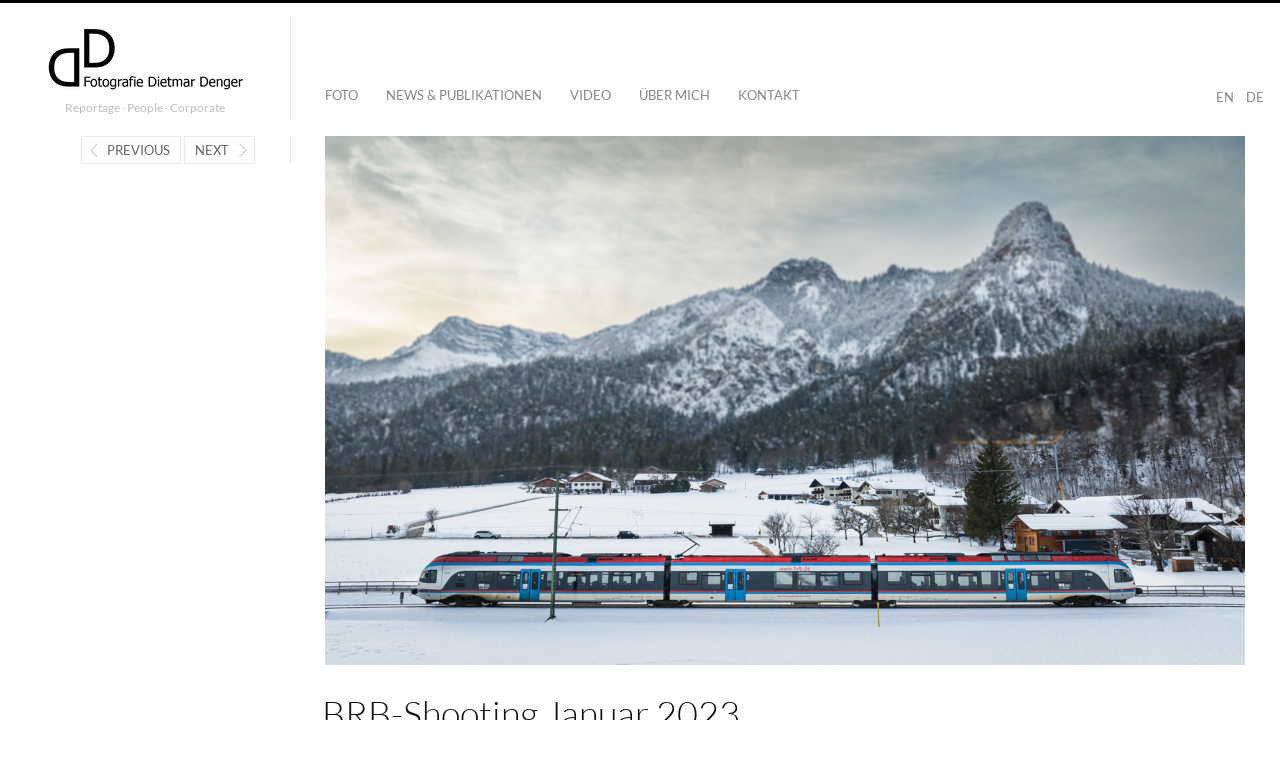

--- FILE ---
content_type: text/html; charset=UTF-8
request_url: https://fotografiedietmardenger.com/trainspotting-fuer-bayerische-regiobahn/brb-shooting-januar-2023-11
body_size: 9061
content:
<!DOCTYPE html>
<html lang="de" class="">
<head>
<meta charset="UTF-8" />
<meta name="viewport" content="width=device-width, initial-scale=1, maximum-scale=1, user-scalable=no" />
<meta http-equiv="X-UA-Compatible" content="IE=Edge,chrome=1">
<title>BRB-Shooting Januar 2023 - Fotografie Dietmar Denger</title>
<link rel="profile" href="https://gmpg.org/xfn/11" />
<link rel="pingback" href="https://fotografiedietmardenger.com/xmlrpc.php" />
<link href="//fotografiedietmardenger.com/wp-content/uploads/omgf/omgf-stylesheet-52/omgf-stylesheet-52.css?ver=1682425923" rel="stylesheet" type="text/css">
<link href="//fotografiedietmardenger.com/wp-content/uploads/omgf/omgf-stylesheet-56/omgf-stylesheet-56.css?ver=1682425923" rel="stylesheet" type="text/css">
<!--[if lt IE 9]>
<script src="https://fotografiedietmardenger.com/wp-content/themes/fluxus/js/html5.js" type="text/javascript"></script>
<link rel="stylesheet" href="https://fotografiedietmardenger.com/wp-content/themes/fluxus/css/ie.css" type="text/css" media="all" />
<script type="text/javascript">window.oldie = true;</script>
<![endif]-->
<meta name='robots' content='index, follow, max-image-preview:large, max-snippet:-1, max-video-preview:-1' />

	<!-- This site is optimized with the Yoast SEO plugin v23.1 - https://yoast.com/wordpress/plugins/seo/ -->
	<link rel="canonical" href="https://fotografiedietmardenger.com/trainspotting-fuer-bayerische-regiobahn/brb-shooting-januar-2023-11/" />
	<meta property="og:locale" content="de_DE" />
	<meta property="og:type" content="article" />
	<meta property="og:title" content="BRB-Shooting Januar 2023 - Fotografie Dietmar Denger" />
	<meta property="og:description" content="Strecke Freilassing-Berchtesgaden: Zwischen Bayrisch Gmain und Bischofswiesen" />
	<meta property="og:url" content="https://fotografiedietmardenger.com/trainspotting-fuer-bayerische-regiobahn/brb-shooting-januar-2023-11/" />
	<meta property="og:site_name" content="Fotografie Dietmar Denger" />
	<meta property="og:image" content="https://fotografiedietmardenger.com/trainspotting-fuer-bayerische-regiobahn/brb-shooting-januar-2023-11" />
	<meta property="og:image:width" content="1280" />
	<meta property="og:image:height" content="736" />
	<meta property="og:image:type" content="image/jpeg" />
	<meta name="twitter:card" content="summary_large_image" />
	<script type="application/ld+json" class="yoast-schema-graph">{"@context":"https://schema.org","@graph":[{"@type":"WebPage","@id":"https://fotografiedietmardenger.com/trainspotting-fuer-bayerische-regiobahn/brb-shooting-januar-2023-11/","url":"https://fotografiedietmardenger.com/trainspotting-fuer-bayerische-regiobahn/brb-shooting-januar-2023-11/","name":"BRB-Shooting Januar 2023 - Fotografie Dietmar Denger","isPartOf":{"@id":"https://fotografiedietmardenger.com/#website"},"primaryImageOfPage":{"@id":"https://fotografiedietmardenger.com/trainspotting-fuer-bayerische-regiobahn/brb-shooting-januar-2023-11/#primaryimage"},"image":{"@id":"https://fotografiedietmardenger.com/trainspotting-fuer-bayerische-regiobahn/brb-shooting-januar-2023-11/#primaryimage"},"thumbnailUrl":"https://fotografiedietmardenger.com/wp-content/uploads/2023/02/Bahn-10.jpg","datePublished":"2023-02-03T19:08:42+00:00","dateModified":"2023-02-03T19:08:42+00:00","breadcrumb":{"@id":"https://fotografiedietmardenger.com/trainspotting-fuer-bayerische-regiobahn/brb-shooting-januar-2023-11/#breadcrumb"},"inLanguage":"de","potentialAction":[{"@type":"ReadAction","target":["https://fotografiedietmardenger.com/trainspotting-fuer-bayerische-regiobahn/brb-shooting-januar-2023-11/"]}]},{"@type":"ImageObject","inLanguage":"de","@id":"https://fotografiedietmardenger.com/trainspotting-fuer-bayerische-regiobahn/brb-shooting-januar-2023-11/#primaryimage","url":"https://fotografiedietmardenger.com/wp-content/uploads/2023/02/Bahn-10.jpg","contentUrl":"https://fotografiedietmardenger.com/wp-content/uploads/2023/02/Bahn-10.jpg","width":1280,"height":736,"caption":"Strecke Freilassing-Berchtesgaden: Zwischen Bayrisch Gmain und Bischofswiesen"},{"@type":"BreadcrumbList","@id":"https://fotografiedietmardenger.com/trainspotting-fuer-bayerische-regiobahn/brb-shooting-januar-2023-11/#breadcrumb","itemListElement":[{"@type":"ListItem","position":1,"name":"Startseite","item":"https://fotografiedietmardenger.com/"},{"@type":"ListItem","position":2,"name":"Trainspotting für Bayerische Regiobahn","item":"https://fotografiedietmardenger.com/trainspotting-fuer-bayerische-regiobahn"},{"@type":"ListItem","position":3,"name":"BRB-Shooting Januar 2023"}]},{"@type":"WebSite","@id":"https://fotografiedietmardenger.com/#website","url":"https://fotografiedietmardenger.com/","name":"Fotografie Dietmar Denger","description":"Reportage ∙ People ∙ Corporate","potentialAction":[{"@type":"SearchAction","target":{"@type":"EntryPoint","urlTemplate":"https://fotografiedietmardenger.com/?s={search_term_string}"},"query-input":"required name=search_term_string"}],"inLanguage":"de"}]}</script>
	<!-- / Yoast SEO plugin. -->


<link rel='dns-prefetch' href='//translate.google.com' />
<link rel='dns-prefetch' href='//stats.wp.com' />
<link rel="alternate" type="application/rss+xml" title="Fotografie Dietmar Denger &raquo; Feed" href="https://fotografiedietmardenger.com/feed" />
<script type="text/javascript">
/* <![CDATA[ */
window._wpemojiSettings = {"baseUrl":"https:\/\/s.w.org\/images\/core\/emoji\/15.0.3\/72x72\/","ext":".png","svgUrl":"https:\/\/s.w.org\/images\/core\/emoji\/15.0.3\/svg\/","svgExt":".svg","source":{"concatemoji":"https:\/\/fotografiedietmardenger.com\/wp-includes\/js\/wp-emoji-release.min.js?ver=6.6.4"}};
/*! This file is auto-generated */
!function(i,n){var o,s,e;function c(e){try{var t={supportTests:e,timestamp:(new Date).valueOf()};sessionStorage.setItem(o,JSON.stringify(t))}catch(e){}}function p(e,t,n){e.clearRect(0,0,e.canvas.width,e.canvas.height),e.fillText(t,0,0);var t=new Uint32Array(e.getImageData(0,0,e.canvas.width,e.canvas.height).data),r=(e.clearRect(0,0,e.canvas.width,e.canvas.height),e.fillText(n,0,0),new Uint32Array(e.getImageData(0,0,e.canvas.width,e.canvas.height).data));return t.every(function(e,t){return e===r[t]})}function u(e,t,n){switch(t){case"flag":return n(e,"\ud83c\udff3\ufe0f\u200d\u26a7\ufe0f","\ud83c\udff3\ufe0f\u200b\u26a7\ufe0f")?!1:!n(e,"\ud83c\uddfa\ud83c\uddf3","\ud83c\uddfa\u200b\ud83c\uddf3")&&!n(e,"\ud83c\udff4\udb40\udc67\udb40\udc62\udb40\udc65\udb40\udc6e\udb40\udc67\udb40\udc7f","\ud83c\udff4\u200b\udb40\udc67\u200b\udb40\udc62\u200b\udb40\udc65\u200b\udb40\udc6e\u200b\udb40\udc67\u200b\udb40\udc7f");case"emoji":return!n(e,"\ud83d\udc26\u200d\u2b1b","\ud83d\udc26\u200b\u2b1b")}return!1}function f(e,t,n){var r="undefined"!=typeof WorkerGlobalScope&&self instanceof WorkerGlobalScope?new OffscreenCanvas(300,150):i.createElement("canvas"),a=r.getContext("2d",{willReadFrequently:!0}),o=(a.textBaseline="top",a.font="600 32px Arial",{});return e.forEach(function(e){o[e]=t(a,e,n)}),o}function t(e){var t=i.createElement("script");t.src=e,t.defer=!0,i.head.appendChild(t)}"undefined"!=typeof Promise&&(o="wpEmojiSettingsSupports",s=["flag","emoji"],n.supports={everything:!0,everythingExceptFlag:!0},e=new Promise(function(e){i.addEventListener("DOMContentLoaded",e,{once:!0})}),new Promise(function(t){var n=function(){try{var e=JSON.parse(sessionStorage.getItem(o));if("object"==typeof e&&"number"==typeof e.timestamp&&(new Date).valueOf()<e.timestamp+604800&&"object"==typeof e.supportTests)return e.supportTests}catch(e){}return null}();if(!n){if("undefined"!=typeof Worker&&"undefined"!=typeof OffscreenCanvas&&"undefined"!=typeof URL&&URL.createObjectURL&&"undefined"!=typeof Blob)try{var e="postMessage("+f.toString()+"("+[JSON.stringify(s),u.toString(),p.toString()].join(",")+"));",r=new Blob([e],{type:"text/javascript"}),a=new Worker(URL.createObjectURL(r),{name:"wpTestEmojiSupports"});return void(a.onmessage=function(e){c(n=e.data),a.terminate(),t(n)})}catch(e){}c(n=f(s,u,p))}t(n)}).then(function(e){for(var t in e)n.supports[t]=e[t],n.supports.everything=n.supports.everything&&n.supports[t],"flag"!==t&&(n.supports.everythingExceptFlag=n.supports.everythingExceptFlag&&n.supports[t]);n.supports.everythingExceptFlag=n.supports.everythingExceptFlag&&!n.supports.flag,n.DOMReady=!1,n.readyCallback=function(){n.DOMReady=!0}}).then(function(){return e}).then(function(){var e;n.supports.everything||(n.readyCallback(),(e=n.source||{}).concatemoji?t(e.concatemoji):e.wpemoji&&e.twemoji&&(t(e.twemoji),t(e.wpemoji)))}))}((window,document),window._wpemojiSettings);
/* ]]> */
</script>
<style id='wp-emoji-styles-inline-css' type='text/css'>

	img.wp-smiley, img.emoji {
		display: inline !important;
		border: none !important;
		box-shadow: none !important;
		height: 1em !important;
		width: 1em !important;
		margin: 0 0.07em !important;
		vertical-align: -0.1em !important;
		background: none !important;
		padding: 0 !important;
	}
</style>
<link rel='stylesheet' id='wp-block-library-css' href='https://fotografiedietmardenger.com/wp-includes/css/dist/block-library/style.min.css?ver=6.6.4' type='text/css' media='all' />
<link rel='stylesheet' id='mediaelement-css' href='https://fotografiedietmardenger.com/wp-includes/js/mediaelement/mediaelementplayer-legacy.min.css?ver=4.2.17' type='text/css' media='all' />
<link rel='stylesheet' id='wp-mediaelement-css' href='https://fotografiedietmardenger.com/wp-includes/js/mediaelement/wp-mediaelement.min.css?ver=6.6.4' type='text/css' media='all' />
<style id='jetpack-sharing-buttons-style-inline-css' type='text/css'>
.jetpack-sharing-buttons__services-list{display:flex;flex-direction:row;flex-wrap:wrap;gap:0;list-style-type:none;margin:5px;padding:0}.jetpack-sharing-buttons__services-list.has-small-icon-size{font-size:12px}.jetpack-sharing-buttons__services-list.has-normal-icon-size{font-size:16px}.jetpack-sharing-buttons__services-list.has-large-icon-size{font-size:24px}.jetpack-sharing-buttons__services-list.has-huge-icon-size{font-size:36px}@media print{.jetpack-sharing-buttons__services-list{display:none!important}}.editor-styles-wrapper .wp-block-jetpack-sharing-buttons{gap:0;padding-inline-start:0}ul.jetpack-sharing-buttons__services-list.has-background{padding:1.25em 2.375em}
</style>
<style id='classic-theme-styles-inline-css' type='text/css'>
/*! This file is auto-generated */
.wp-block-button__link{color:#fff;background-color:#32373c;border-radius:9999px;box-shadow:none;text-decoration:none;padding:calc(.667em + 2px) calc(1.333em + 2px);font-size:1.125em}.wp-block-file__button{background:#32373c;color:#fff;text-decoration:none}
</style>
<style id='global-styles-inline-css' type='text/css'>
:root{--wp--preset--aspect-ratio--square: 1;--wp--preset--aspect-ratio--4-3: 4/3;--wp--preset--aspect-ratio--3-4: 3/4;--wp--preset--aspect-ratio--3-2: 3/2;--wp--preset--aspect-ratio--2-3: 2/3;--wp--preset--aspect-ratio--16-9: 16/9;--wp--preset--aspect-ratio--9-16: 9/16;--wp--preset--color--black: #000000;--wp--preset--color--cyan-bluish-gray: #abb8c3;--wp--preset--color--white: #ffffff;--wp--preset--color--pale-pink: #f78da7;--wp--preset--color--vivid-red: #cf2e2e;--wp--preset--color--luminous-vivid-orange: #ff6900;--wp--preset--color--luminous-vivid-amber: #fcb900;--wp--preset--color--light-green-cyan: #7bdcb5;--wp--preset--color--vivid-green-cyan: #00d084;--wp--preset--color--pale-cyan-blue: #8ed1fc;--wp--preset--color--vivid-cyan-blue: #0693e3;--wp--preset--color--vivid-purple: #9b51e0;--wp--preset--gradient--vivid-cyan-blue-to-vivid-purple: linear-gradient(135deg,rgba(6,147,227,1) 0%,rgb(155,81,224) 100%);--wp--preset--gradient--light-green-cyan-to-vivid-green-cyan: linear-gradient(135deg,rgb(122,220,180) 0%,rgb(0,208,130) 100%);--wp--preset--gradient--luminous-vivid-amber-to-luminous-vivid-orange: linear-gradient(135deg,rgba(252,185,0,1) 0%,rgba(255,105,0,1) 100%);--wp--preset--gradient--luminous-vivid-orange-to-vivid-red: linear-gradient(135deg,rgba(255,105,0,1) 0%,rgb(207,46,46) 100%);--wp--preset--gradient--very-light-gray-to-cyan-bluish-gray: linear-gradient(135deg,rgb(238,238,238) 0%,rgb(169,184,195) 100%);--wp--preset--gradient--cool-to-warm-spectrum: linear-gradient(135deg,rgb(74,234,220) 0%,rgb(151,120,209) 20%,rgb(207,42,186) 40%,rgb(238,44,130) 60%,rgb(251,105,98) 80%,rgb(254,248,76) 100%);--wp--preset--gradient--blush-light-purple: linear-gradient(135deg,rgb(255,206,236) 0%,rgb(152,150,240) 100%);--wp--preset--gradient--blush-bordeaux: linear-gradient(135deg,rgb(254,205,165) 0%,rgb(254,45,45) 50%,rgb(107,0,62) 100%);--wp--preset--gradient--luminous-dusk: linear-gradient(135deg,rgb(255,203,112) 0%,rgb(199,81,192) 50%,rgb(65,88,208) 100%);--wp--preset--gradient--pale-ocean: linear-gradient(135deg,rgb(255,245,203) 0%,rgb(182,227,212) 50%,rgb(51,167,181) 100%);--wp--preset--gradient--electric-grass: linear-gradient(135deg,rgb(202,248,128) 0%,rgb(113,206,126) 100%);--wp--preset--gradient--midnight: linear-gradient(135deg,rgb(2,3,129) 0%,rgb(40,116,252) 100%);--wp--preset--font-size--small: 13px;--wp--preset--font-size--medium: 20px;--wp--preset--font-size--large: 36px;--wp--preset--font-size--x-large: 42px;--wp--preset--spacing--20: 0.44rem;--wp--preset--spacing--30: 0.67rem;--wp--preset--spacing--40: 1rem;--wp--preset--spacing--50: 1.5rem;--wp--preset--spacing--60: 2.25rem;--wp--preset--spacing--70: 3.38rem;--wp--preset--spacing--80: 5.06rem;--wp--preset--shadow--natural: 6px 6px 9px rgba(0, 0, 0, 0.2);--wp--preset--shadow--deep: 12px 12px 50px rgba(0, 0, 0, 0.4);--wp--preset--shadow--sharp: 6px 6px 0px rgba(0, 0, 0, 0.2);--wp--preset--shadow--outlined: 6px 6px 0px -3px rgba(255, 255, 255, 1), 6px 6px rgba(0, 0, 0, 1);--wp--preset--shadow--crisp: 6px 6px 0px rgba(0, 0, 0, 1);}:where(.is-layout-flex){gap: 0.5em;}:where(.is-layout-grid){gap: 0.5em;}body .is-layout-flex{display: flex;}.is-layout-flex{flex-wrap: wrap;align-items: center;}.is-layout-flex > :is(*, div){margin: 0;}body .is-layout-grid{display: grid;}.is-layout-grid > :is(*, div){margin: 0;}:where(.wp-block-columns.is-layout-flex){gap: 2em;}:where(.wp-block-columns.is-layout-grid){gap: 2em;}:where(.wp-block-post-template.is-layout-flex){gap: 1.25em;}:where(.wp-block-post-template.is-layout-grid){gap: 1.25em;}.has-black-color{color: var(--wp--preset--color--black) !important;}.has-cyan-bluish-gray-color{color: var(--wp--preset--color--cyan-bluish-gray) !important;}.has-white-color{color: var(--wp--preset--color--white) !important;}.has-pale-pink-color{color: var(--wp--preset--color--pale-pink) !important;}.has-vivid-red-color{color: var(--wp--preset--color--vivid-red) !important;}.has-luminous-vivid-orange-color{color: var(--wp--preset--color--luminous-vivid-orange) !important;}.has-luminous-vivid-amber-color{color: var(--wp--preset--color--luminous-vivid-amber) !important;}.has-light-green-cyan-color{color: var(--wp--preset--color--light-green-cyan) !important;}.has-vivid-green-cyan-color{color: var(--wp--preset--color--vivid-green-cyan) !important;}.has-pale-cyan-blue-color{color: var(--wp--preset--color--pale-cyan-blue) !important;}.has-vivid-cyan-blue-color{color: var(--wp--preset--color--vivid-cyan-blue) !important;}.has-vivid-purple-color{color: var(--wp--preset--color--vivid-purple) !important;}.has-black-background-color{background-color: var(--wp--preset--color--black) !important;}.has-cyan-bluish-gray-background-color{background-color: var(--wp--preset--color--cyan-bluish-gray) !important;}.has-white-background-color{background-color: var(--wp--preset--color--white) !important;}.has-pale-pink-background-color{background-color: var(--wp--preset--color--pale-pink) !important;}.has-vivid-red-background-color{background-color: var(--wp--preset--color--vivid-red) !important;}.has-luminous-vivid-orange-background-color{background-color: var(--wp--preset--color--luminous-vivid-orange) !important;}.has-luminous-vivid-amber-background-color{background-color: var(--wp--preset--color--luminous-vivid-amber) !important;}.has-light-green-cyan-background-color{background-color: var(--wp--preset--color--light-green-cyan) !important;}.has-vivid-green-cyan-background-color{background-color: var(--wp--preset--color--vivid-green-cyan) !important;}.has-pale-cyan-blue-background-color{background-color: var(--wp--preset--color--pale-cyan-blue) !important;}.has-vivid-cyan-blue-background-color{background-color: var(--wp--preset--color--vivid-cyan-blue) !important;}.has-vivid-purple-background-color{background-color: var(--wp--preset--color--vivid-purple) !important;}.has-black-border-color{border-color: var(--wp--preset--color--black) !important;}.has-cyan-bluish-gray-border-color{border-color: var(--wp--preset--color--cyan-bluish-gray) !important;}.has-white-border-color{border-color: var(--wp--preset--color--white) !important;}.has-pale-pink-border-color{border-color: var(--wp--preset--color--pale-pink) !important;}.has-vivid-red-border-color{border-color: var(--wp--preset--color--vivid-red) !important;}.has-luminous-vivid-orange-border-color{border-color: var(--wp--preset--color--luminous-vivid-orange) !important;}.has-luminous-vivid-amber-border-color{border-color: var(--wp--preset--color--luminous-vivid-amber) !important;}.has-light-green-cyan-border-color{border-color: var(--wp--preset--color--light-green-cyan) !important;}.has-vivid-green-cyan-border-color{border-color: var(--wp--preset--color--vivid-green-cyan) !important;}.has-pale-cyan-blue-border-color{border-color: var(--wp--preset--color--pale-cyan-blue) !important;}.has-vivid-cyan-blue-border-color{border-color: var(--wp--preset--color--vivid-cyan-blue) !important;}.has-vivid-purple-border-color{border-color: var(--wp--preset--color--vivid-purple) !important;}.has-vivid-cyan-blue-to-vivid-purple-gradient-background{background: var(--wp--preset--gradient--vivid-cyan-blue-to-vivid-purple) !important;}.has-light-green-cyan-to-vivid-green-cyan-gradient-background{background: var(--wp--preset--gradient--light-green-cyan-to-vivid-green-cyan) !important;}.has-luminous-vivid-amber-to-luminous-vivid-orange-gradient-background{background: var(--wp--preset--gradient--luminous-vivid-amber-to-luminous-vivid-orange) !important;}.has-luminous-vivid-orange-to-vivid-red-gradient-background{background: var(--wp--preset--gradient--luminous-vivid-orange-to-vivid-red) !important;}.has-very-light-gray-to-cyan-bluish-gray-gradient-background{background: var(--wp--preset--gradient--very-light-gray-to-cyan-bluish-gray) !important;}.has-cool-to-warm-spectrum-gradient-background{background: var(--wp--preset--gradient--cool-to-warm-spectrum) !important;}.has-blush-light-purple-gradient-background{background: var(--wp--preset--gradient--blush-light-purple) !important;}.has-blush-bordeaux-gradient-background{background: var(--wp--preset--gradient--blush-bordeaux) !important;}.has-luminous-dusk-gradient-background{background: var(--wp--preset--gradient--luminous-dusk) !important;}.has-pale-ocean-gradient-background{background: var(--wp--preset--gradient--pale-ocean) !important;}.has-electric-grass-gradient-background{background: var(--wp--preset--gradient--electric-grass) !important;}.has-midnight-gradient-background{background: var(--wp--preset--gradient--midnight) !important;}.has-small-font-size{font-size: var(--wp--preset--font-size--small) !important;}.has-medium-font-size{font-size: var(--wp--preset--font-size--medium) !important;}.has-large-font-size{font-size: var(--wp--preset--font-size--large) !important;}.has-x-large-font-size{font-size: var(--wp--preset--font-size--x-large) !important;}
:where(.wp-block-post-template.is-layout-flex){gap: 1.25em;}:where(.wp-block-post-template.is-layout-grid){gap: 1.25em;}
:where(.wp-block-columns.is-layout-flex){gap: 2em;}:where(.wp-block-columns.is-layout-grid){gap: 2em;}
:root :where(.wp-block-pullquote){font-size: 1.5em;line-height: 1.6;}
</style>
<link rel='stylesheet' id='bd-website-customizations-style-css' href='https://fotografiedietmardenger.com/wp-content/plugins/bd-website-customizations/assets/css/style.css?ver=1768425317' type='text/css' media='all' />
<link rel='stylesheet' id='google-language-translator-css' href='https://fotografiedietmardenger.com/wp-content/plugins/google-language-translator/css/style.css?ver=6.0.20' type='text/css' media='' />
<link rel='stylesheet' id='fluxus-global-css' href='https://fotografiedietmardenger.com/wp-content/themes/fluxus/css/global.css?ver=1.4.5' type='text/css' media='all' />
<link rel='stylesheet' id='fluxus-grid-css' href='https://fotografiedietmardenger.com/wp-content/themes/fluxus/css/grid.css?ver=1.4.5' type='text/css' media='all' />
<link rel='stylesheet' id='fontello-icons-css' href='https://fotografiedietmardenger.com/wp-content/themes/fluxus/css/fontello.css?ver=1.4.5' type='text/css' media='all' />
<link rel='stylesheet' id='style-css' href='https://fotografiedietmardenger.com/wp-content/themes/fluxus/style.css?ver=1.4.5' type='text/css' media='all' />
<link rel='stylesheet' id='fluxus-responsive-css' href='https://fotografiedietmardenger.com/wp-content/themes/fluxus/css/responsive.css?ver=1.4.5' type='text/css' media='all' />
<link rel='stylesheet' id='fluxus-customizer-css' href='https://fotografiedietmardenger.com/wp-content/uploads/fluxus-customize.css?ver=20250512055907' type='text/css' media='all' />
<link rel='stylesheet' id='fluxus-user-css' href='https://fotografiedietmardenger.com/wp-content/themes/fluxus/user.css?ver=1.4.5' type='text/css' media='all' />
<script type="text/javascript" src="https://fotografiedietmardenger.com/wp-includes/js/jquery/jquery.min.js?ver=3.7.1" id="jquery-core-js"></script>
<script type="text/javascript" src="https://fotografiedietmardenger.com/wp-includes/js/jquery/jquery-migrate.min.js?ver=3.4.1" id="jquery-migrate-js"></script>
<link rel="https://api.w.org/" href="https://fotografiedietmardenger.com/wp-json/" /><link rel="alternate" title="JSON" type="application/json" href="https://fotografiedietmardenger.com/wp-json/wp/v2/media/12600" /><link rel="EditURI" type="application/rsd+xml" title="RSD" href="https://fotografiedietmardenger.com/xmlrpc.php?rsd" />
<meta name="generator" content="WordPress 6.6.4" />
<link rel='shortlink' href='https://fotografiedietmardenger.com/?p=12600' />
<link rel="alternate" title="oEmbed (JSON)" type="application/json+oembed" href="https://fotografiedietmardenger.com/wp-json/oembed/1.0/embed?url=https%3A%2F%2Ffotografiedietmardenger.com%2Ftrainspotting-fuer-bayerische-regiobahn%2Fbrb-shooting-januar-2023-11" />
<link rel="alternate" title="oEmbed (XML)" type="text/xml+oembed" href="https://fotografiedietmardenger.com/wp-json/oembed/1.0/embed?url=https%3A%2F%2Ffotografiedietmardenger.com%2Ftrainspotting-fuer-bayerische-regiobahn%2Fbrb-shooting-januar-2023-11&#038;format=xml" />
<style>#google_language_translator a{display:none!important;}div.skiptranslate.goog-te-gadget{display:inline!important;}.goog-te-gadget{color:transparent!important;}.goog-te-gadget{font-size:0px!important;}.goog-branding{display:none;}.goog-tooltip{display: none!important;}.goog-tooltip:hover{display: none!important;}.goog-text-highlight{background-color:transparent!important;border:none!important;box-shadow:none!important;}#google_language_translator{display:none;}#google_language_translator select.goog-te-combo{color:#32373c;}#flags{display:none;}div.skiptranslate{display:none!important;}body{top:0px!important;}#goog-gt-{display:none!important;}font font{background-color:transparent!important;box-shadow:none!important;position:initial!important;}#glt-translate-trigger{left:20px;right:auto;}#glt-translate-trigger > span{color:#ffffff;}#glt-translate-trigger{background:#f89406;}</style>	<style>img#wpstats{display:none}</style>
		<meta property="og:description" content="Strecke Freilassing-Berchtesgaden: Zwischen Bayrisch Gmain und Bischofswiesen" />
<meta name="description" content="Strecke Freilassing-Berchtesgaden: Zwischen Bayrisch Gmain und Bischofswiesen" />
<link rel='shortcut icon' href='https://fotografiedietmardenger.com/wp-content/uploads/2021/01/favicon-32x32-1.png' />
<meta name="generator" content="Powered by WPBakery Page Builder - drag and drop page builder for WordPress."/>
<style type="text/css" id="wp-custom-css">.post .wp-block-image.size-large{
	    padding: 8px 0px;
}</style><noscript><style> .wpb_animate_when_almost_visible { opacity: 1; }</style></noscript>

</head>

<body data-rsssl=1 class="attachment attachment-template-default single single-attachment postid-12600 attachmentid-12600 attachment-jpeg wpb-js-composer js-comp-ver-6.11.0 vc_responsive">

<div id="page-wrapper">

  <header id="header" class="clearfix">
    <hgroup>
      <h2 class="site-title">
        <a href="https://fotografiedietmardenger.com/" title="Fotografie Dietmar Denger" rel="home">
            <img class="logo logo-no-retina" src="https://fotografiedietmardenger.com/wp-content/uploads/2016/05/Logo-Dietmar-Denger.png" alt="Fotografie Dietmar Denger"  />
        </a>
      </h2>
      
          <h2 class="site-description">Reportage ∙ People ∙ Corporate</h2>
    </hgroup>

    <div class="site-navigation" data-image="">
       <a href='#' class='nturl notranslate de German single-language flag' title='German'>DE</a> <a href='#' class='nturl notranslate en united-states single-language flag' title='English'>EN</a><nav class="primary-navigation"><ul id="menu-header" class="menu"><li id="menu-item-5783" class="menu-item menu-item-type-custom menu-item-object-custom menu-item-home menu-item-5783"><a href="https://fotografiedietmardenger.com/">Foto</a></li>
<li id="menu-item-43" class="menu-item menu-item-type-post_type menu-item-object-page menu-item-43"><a href="https://fotografiedietmardenger.com/news-publikationen">News &#038; Publikationen</a></li>
<li id="menu-item-14698" class="menu-item menu-item-type-custom menu-item-object-custom menu-item-14698"><a href="https://fotografiedietmardenger.com/kurzclips-fuer-storys-und-reels">Video</a></li>
<li id="menu-item-18" class="menu-item menu-item-type-post_type menu-item-object-page menu-item-18"><a href="https://fotografiedietmardenger.com/ueber-mich">Über mich</a></li>
<li id="menu-item-23" class="menu-item menu-item-type-post_type menu-item-object-page menu-item-23"><a href="https://fotografiedietmardenger.com/kontakt">Kontakt</a></li>
</ul></nav>
    </div>
  </header>
  <div id="main" class="site site-with-sidebar">
	<div id="content" class="site-content">
			<article id="post-12600" class="post-12600 attachment type-attachment status-inherit hentry post-without-featured-image">
				<header class="entry-header">
					<div class="post-image"><img width="1280" height="736" src="https://fotografiedietmardenger.com/wp-content/uploads/2023/02/Bahn-10.jpg" class="attachment-fluxus-max size-fluxus-max" alt="" decoding="async" fetchpriority="high" srcset="https://fotografiedietmardenger.com/wp-content/uploads/2023/02/Bahn-10.jpg 1280w, https://fotografiedietmardenger.com/wp-content/uploads/2023/02/Bahn-10-300x173.jpg 300w, https://fotografiedietmardenger.com/wp-content/uploads/2023/02/Bahn-10-1024x589.jpg 1024w, https://fotografiedietmardenger.com/wp-content/uploads/2023/02/Bahn-10-768x442.jpg 768w, https://fotografiedietmardenger.com/wp-content/uploads/2023/02/Bahn-10-220x127.jpg 220w, https://fotografiedietmardenger.com/wp-content/uploads/2023/02/Bahn-10-570x328.jpg 570w, https://fotografiedietmardenger.com/wp-content/uploads/2023/02/Bahn-10-1141x656.jpg 1141w" sizes="(max-width: 1280px) 100vw, 1280px" />					</div>
					<h1 class="entry-title">BRB-Shooting Januar 2023</h1>
					<div class="entry-meta">
						<span class="byline"> by <span class="author vcard"><a class="url fn n" href="https://fotografiedietmardenger.com/author/admin" title="View all posts by Dietmar Denger" rel="author">Dietmar Denger</a></span></span><time class="entry-date" datetime="2023-02-03T20:08:42+01:00" pubdate>3. Februar 2023</time>					</div>
				</header>

				<div class="entry-content">

					<div class="entry-attachment">
												<div class="entry-caption">
							<p>Strecke Freilassing-Berchtesgaden: Zwischen Bayrisch Gmain und Bischofswiesen</p>
						</div>
											</div>

										
				</div>

				
			</article>	</div>

	<div class="sidebar sidebar-post widget-area">
            <nav class="widget image-navigation">                    <a href="https://fotografiedietmardenger.com/trainspotting-fuer-bayerische-regiobahn/brb-shooting-januar-2023-10" class="button-minimal button-icon-left icon-left-open-big">Previous</a>                    <a href="https://fotografiedietmardenger.com/trainspotting-fuer-bayerische-regiobahn/brb-shooting-januar-2023-12" class="button-minimal button-icon-right icon-right-open-big">Next</a>            </nav></div>

</div>



    <div id="footer-push"></div>
</div><!-- #page-wrapper -->

<footer id="footer">
    <div class="footer-inner clearfix">
                    <div class="social-networks"><a class="icon-social icon-instagram-circled" href="https://www.instagram.com/fotografiedietmardenger" target="_blank" title="Connect on Instagram" rel="nofollow"></a><a class="icon-social icon-vimeo-circled" href="https://vimeo.com/dietmardenger" target="_blank" title="Connect on Vimeo" rel="nofollow"></a><a class="icon-social icon-youtube-circled" href="https://www.youtube.com/channel/UCfiKhD0zmlaJn7agG3KOU4Q" target="_blank" title="Connect on Youtube" rel="nofollow"></a></div>
        <div class="footer-links"><nav class="footer-navigation"><ul id="menu-footer" class="menu"><li id="menu-item-1308" class="menu-item menu-item-type-custom menu-item-object-custom menu-item-1308"><a href="https://nexxel.de">Design @ Nexxel</a></li>
<li id="menu-item-2043" class="menu-item menu-item-type-post_type menu-item-object-page menu-item-2043"><a href="https://fotografiedietmardenger.com/disclaimer">Disclaimer</a></li>
<li id="menu-item-2038" class="menu-item menu-item-type-post_type menu-item-object-page menu-item-2038"><a href="https://fotografiedietmardenger.com/datenschutz">Datenschutzerklärung</a></li>
<li id="menu-item-184" class="menu-item menu-item-type-post_type menu-item-object-page menu-item-184"><a href="https://fotografiedietmardenger.com/impressum">Impressum</a></li>
</ul></nav>
                <div class="credits">© All images Dietmar Denger</div>
        </div>
        <div class="nav-tip">
            Use arrows <a href="#" class="button-minimal icon-left-open-mini" id="key-left"></a><a href="#" class="button-minimal icon-right-open-mini" id="key-right"></a> for navigation
        </div>
        
    </div>
</footer>
<div id="flags" style="display:none" class="size18"><ul id="sortable" class="ui-sortable"><li id="English"><a href="#" title="English" class="nturl notranslate en flag united-states"></a></li><li id="German"><a href="#" title="German" class="nturl notranslate de flag German"></a></li></ul></div><div id='glt-footer'><div id="google_language_translator" class="default-language-de"></div></div><script>function GoogleLanguageTranslatorInit() { new google.translate.TranslateElement({pageLanguage: 'de', includedLanguages:'en,de', layout: google.translate.TranslateElement.InlineLayout.HORIZONTAL, autoDisplay: false, multilanguagePage:true}, 'google_language_translator');}</script><script type="text/javascript" src="https://fotografiedietmardenger.com/wp-includes/js/underscore.min.js?ver=1.13.4" id="underscore-js"></script>
<script type="text/javascript" src="https://fotografiedietmardenger.com/wp-content/themes/fluxus/js/main.js?ver=1.4.5" id="fluxus-js"></script>
<script type="text/javascript" src="https://fotografiedietmardenger.com/wp-content/plugins/bd-website-customizations/assets/js/script.js?ver=1768425317" id="bd-website-customizations-script-js"></script>
<script type="text/javascript" src="https://fotografiedietmardenger.com/wp-content/plugins/google-language-translator/js/scripts.js?ver=6.0.20" id="scripts-js"></script>
<script type="text/javascript" src="//translate.google.com/translate_a/element.js?cb=GoogleLanguageTranslatorInit" id="scripts-google-js"></script>
<script type="text/javascript" src="https://fotografiedietmardenger.com/wp-content/themes/fluxus/js/jquery.tinyscrollbar.js?ver=1.4.5" id="tinyscrollbar-js"></script>
<script type="text/javascript" src="https://fotografiedietmardenger.com/wp-content/themes/fluxus/js/jquery.sharrre.js?ver=1.4.5" id="sharrre-js"></script>
<script type="text/javascript" src="https://fotografiedietmardenger.com/wp-content/themes/fluxus/js/jquery.transit.js?ver=1.4.5" id="jquery-transit-js"></script>
<script type="text/javascript" src="https://fotografiedietmardenger.com/wp-content/themes/fluxus/js/helpers.js?ver=1.4.5" id="fluxus-helpers-js"></script>
<script type="text/javascript" src="https://fotografiedietmardenger.com/wp-content/themes/fluxus/js/utils.js?ver=1.4.5" id="fluxus-utils-js"></script>
<script type="text/javascript" src="https://fotografiedietmardenger.com/wp-content/themes/fluxus/js/jquery.fluxus-grid.js?ver=1.4.5" id="fluxus-grid-js"></script>
<script type="text/javascript" src="https://fotografiedietmardenger.com/wp-content/themes/fluxus/js/jquery.reveal.js?ver=1.4.5" id="fluxus-reveal-js"></script>
<script type="text/javascript" src="https://fotografiedietmardenger.com/wp-content/themes/fluxus/js/jquery.fluxus-lightbox.js?ver=1.4.5" id="fluxus-lightbox-js"></script>
<script type="text/javascript" src="https://fotografiedietmardenger.com/wp-content/themes/fluxus/js/iscroll.js?ver=1.4.5" id="iscroll-js"></script>
<script type="text/javascript" src="https://fotografiedietmardenger.com/wp-content/themes/fluxus/js/jquery.fluxus-slider.js?ver=1.4.5" id="fluxus-slider-js"></script>
<script type="text/javascript" src="https://fotografiedietmardenger.com/wp-content/themes/fluxus/js/burger-menu.js?ver=1.4.5" id="burger-menu-js"></script>
<script type="text/javascript" src="https://fotografiedietmardenger.com/wp-content/themes/fluxus/js/fastclick.js?ver=1.4.5" id="fastclick-js"></script>
<script type="text/javascript" src="https://fotografiedietmardenger.com/wp-content/themes/fluxus/js/user.js?ver=1.4.5" id="fluxus-user-js"></script>
<script type="text/javascript" id="no-right-click-images-admin-js-extra">
/* <![CDATA[ */
var nrci_opts = {"gesture":"1","drag":"1","touch":"1","admin":"1"};
/* ]]> */
</script>
<script type="text/javascript" src="https://fotografiedietmardenger.com/wp-content/plugins/no-right-click-images-plugin/js/no-right-click-images-frontend.js?ver=4.0" id="no-right-click-images-admin-js"></script>
<script type="text/javascript" src="https://stats.wp.com/e-202603.js" id="jetpack-stats-js" data-wp-strategy="defer"></script>
<script type="text/javascript" id="jetpack-stats-js-after">
/* <![CDATA[ */
_stq = window._stq || [];
_stq.push([ "view", JSON.parse("{\"v\":\"ext\",\"blog\":\"184087490\",\"post\":\"12600\",\"tz\":\"1\",\"srv\":\"fotografiedietmardenger.com\",\"j\":\"1:13.6.1\"}") ]);
_stq.push([ "clickTrackerInit", "184087490", "12600" ]);
/* ]]> */
</script>

</body>
</html>

--- FILE ---
content_type: text/javascript
request_url: https://fotografiedietmardenger.com/wp-content/themes/fluxus/js/helpers.js?ver=1.4.5
body_size: 1067
content:
/**
 * Implements global window.helpers object that contains various helper
 * methods used by Fluxus. It is like 2.0 of utils.js
 */

(function ($, window, $window) {
  var helpers = {};

  /**
   * Binds an debounced and namespaced resize event to window.
   * Returns event name to allow unbinding.
   */
  helpers.onWindowResize = function (callback, triggerInstantly, namespace) {
      var namespacedEvent;
      namespace = namespace || '';

      if (namespace) {
          namespacedEvent = 'resize.' + namespace + '.fluxus';
      } else {
          namespacedEvent = 'resize.fluxus';
      }

      $window.on(namespacedEvent, _.debounce(callback));

      if (triggerInstantly) {
        callback();
      }

      return namespacedEvent;
  };

  helpers.runIfFound = function ($el, callback) {
    if ($el.length) {
      callback.call($el, $el);
    }
  };

  helpers.imageLoaded = function (url, callback) {
    var image = new Image();
    $(image).load(function () {
      callback.call(this, image);
    });
    image.src = url;
  };

  window.helpers = helpers;

})(jQuery, window, jQuery(window));

--- FILE ---
content_type: text/javascript
request_url: https://fotografiedietmardenger.com/wp-content/plugins/bd-website-customizations/assets/js/script.js?ver=1768425317
body_size: 2274
content:
jQuery(document).ready(function($){

    // console.log( "Hello dev here it is" );

    helpers.runIfFound($('.portfolio-single'), function () {

        let screenSize = $(window).outerWidth();

        if( screenSize > 768 ){

            $(window).on('keydown.navigation.fluxus, mousewheel.navigation.fluxus', function (e) {
                console.log( "navgigation happened" );
                // adjustLeftArrow();
            });
            $('#key-right, #key-left').on( 'click', function(){
                console.log( "navgigation happened" );
                // adjustLeftArrow();
            });
    
            console.log( "From the portfilio single" );
    
            $( '.protfolio-slide-arrow' ).on( 'click', function(){
                let arrow_direction = $(this).data( 'slide-to' );
                if( arrow_direction === 'right' ){
                    globalNav.nextItem();
                }else{
                    globalNav.previousItem();
                }
                // adjustLeftArrow();
            });
    
            adjustLeftArrow();
    
            $(window).on( 'scroll', (function(){
                // $("span").text(x += 1);
                adjustLeftArrow();
            }));
    
            function adjustLeftArrow(){
    
                setTimeout( function(){
                    let sidebar_space = parseInt($(".site-with-sidebar").css( 'padding-left' ));
                    let widnow_scrolled_area = $('html').scrollLeft();
                    console.log( "Scrolling Values", {
                        widnow_scrolled_area,
                        sidebar_space,
                        dd: widnow_scrolled_area > ( sidebar_space - 100 )
                    } );
                    if( widnow_scrolled_area >= sidebar_space ){
                        $( ".portfolio-arrow-container.arrow-left" ).css( 'display', 'block' );
                        $( ".portfolio-arrow-container.arrow-left" ).css( 'left', '20px' );
                    }else{
                        $( ".portfolio-arrow-container.arrow-left" ).css( 'display', 'none' );
                    }
    
                }, 200 );
    
                // console.log( "Spacing in the left", sidebar_space );
            }

        }else{
            $( ".portfolio-arrow-container").css( 'display', 'none' );
        }


    });

    

});